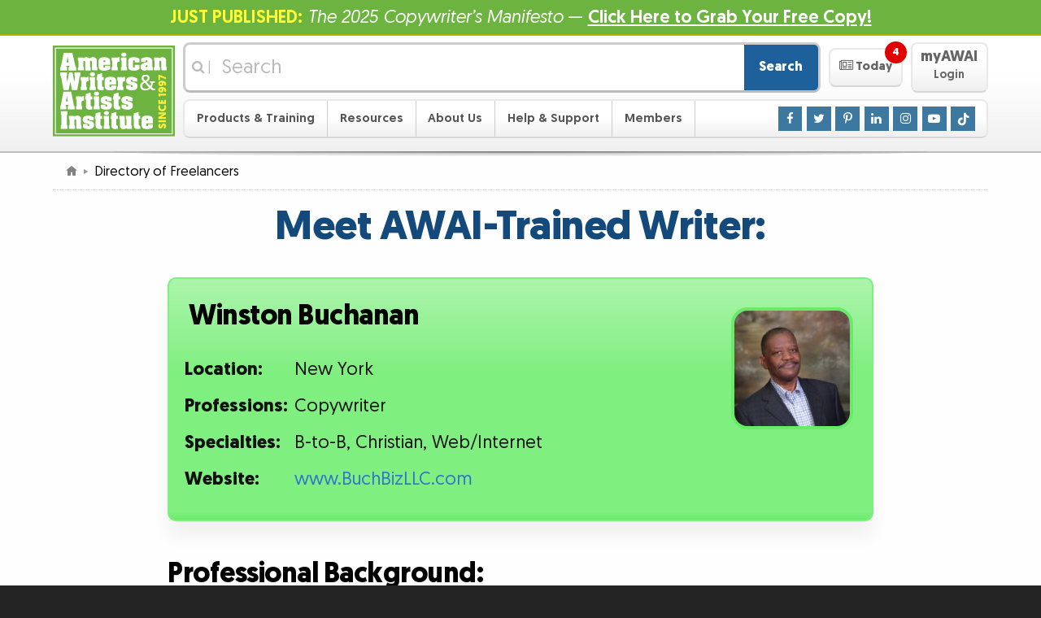

--- FILE ---
content_type: text/css
request_url: https://www.awai.com/_css/responsive/site.0101.css
body_size: 7633
content:
/*	-------------------------------------------------------------


	Font Imports


	- - - - - - - - - - - - - - - - - - - - - - - - - - - - - - -	*/

/* Regular - 400 */
@font-face {
	font-family: 'Geomanist';
	src: 
	local('Geomanist'),
	local('Geomanist-Regular'),
	url("/_fonts/Geomanist-Regular.woff2") format("woff2"),
	url("/_fonts/Geomanist-Regular.woff") format("woff");
	font-weight: 400;
	font-style: normal;
}

/* Italic - 400 */
@font-face {
	font-family: 'Geomanist';
	src: 
	local('Geomanist-Italic'),
	local('Geomanist-RegularItalic'),
	url("/_fonts/Geomanist-RegularItalic.woff2") format("woff2"),
	url("/_fonts/Geomanist-RegularItalic.woff") format("woff");
	font-weight: 400;
	font-style: italic;
}

/* Medium - 500 */
@font-face {
	font-family: 'Geomanist';
	src: 
	local('Geomanist-Medium'),
	url("/_fonts/Geomanist-Medium.woff2") format("woff2"),
	url("/_fonts/Geomanist-Medium.woff") format("woff");
	font-weight: 500;
	font-style: normal;
}

/* Medium Italic - 500 */
@font-face {
	font-family: 'Geomanist';
	src: 
	local('Geomanist-MediumItalic'),
	url("/_fonts/Geomanist-MediumItalic.woff2") format("woff2"),
	url("/_fonts/Geomanist-MediumItalic.woff") format("woff");
	font-weight: 500;
	font-style: italic;
}

/* Bold - 700 */
@font-face {
	font-family: 'Geomanist';
	src: 
	local('Geomanist-Bold'),
	url("/_fonts/Geomanist-Bold.woff2") format("woff2"),
	url("/_fonts/Geomanist-Bold.woff") format("woff");
	font-weight: 700;
	font-style: normal;
}

/* Bold Italic - 700 */
@font-face {
	font-family: 'Geomanist';
	src: 
	local('Geomanist-BoldItalic'),
	url("/_fonts/Geomanist-BoldItalic.woff2") format("woff2"),
	url("/_fonts/Geomanist-BoldItalic.woff") format("woff");
	font-weight: 700;
	font-style: italic;
}

/*	-------------------------------------------------------------


	Main Style Defaults


	- - - - - - - - - - - - - - - - - - - - - - - - - - - - - - -	*/

html {
	box-sizing: border-box;
	-moz-text-size-adjust: none;
	-webkit-text-size-adjust: none;
	text-size-adjust: none;
}

*,
*:after,
*:before {
	box-sizing: inherit;
}

html,
body,
div,
form {
	margin: 0;
	padding: 0;
}

body {
	color: #111;
	background: #FEFEFE;
	font-family: "Geomanist", "Helvetica Neue", Helvetica, Arial, sans-serif;
	font-size: 0.9em;
	line-height: 1.7;
	orphans: 2;
	widows: 2;
}

article,
aside,
details,
figcaption,
figure,
footer,
header,
menu,
nav,
section {
	display: block;
}

h1,
.h1,
h2,
.h2,
h3,
.h3,
h4,
.h4,
h5,
.h5,
h6,
.h6,
.headline {
	letter-spacing: -0.5px;
	margin: 1.3em 0 .67em 0;
	padding: 0;
}

h1,
.h1 {
	font-size: 3em;
	/*22px;/*1.7em;*/
	font-weight: 700;
	color: #13497B;
	/*#12406C;/*#245580;/*#000000;*/
	/*	font-family:Verdana, Helvetica, sans-serif;*/
	line-height: 1.1;
	/*1.4;*/
	text-align: center;
	margin-top: 0;
	/*	background-color:#004364;

	color:#FFFFFF;

	padding:5px;*/
}

h2,
.h2 {
	font-size: 2em;
	/*18px;/*1.4em;*/
	font-weight: 700;
	color: #000000;
	line-height: 1.2;
	/*1.4;*/
	margin-top: 1.3em;
	/*1.8em;*/
}

h3,
.h3 {
	font-size: 1.5em;
	/*14px;/*1.1em;*/
	font-weight: 700;
	color: #202020;
	line-height: 1.2;
	/*1.4;*/
}

h4,
.h4 {
	font-size: 1.2em;
	/*13px;/*1.0em;*/
	font-weight: 700;
	color: #000066;
	line-height: 1.2;
	/*1.4;*/
}

h5,
.h5 {
	font-size: 1.2em;
	/*13px;/*1.0em;*/
	font-weight: 700;
	color: #606060;
	line-height: 1.2;
	/*1.4;*/
}

h6,
.h6 {
	font-size: 0.8em;
	/*10px;/*0.8em;*/
	font-weight: 600;
	color: #606060;
	line-height: 1.2;
	/*1.4;*/
}

.headline {
	font-weight: 700;
	line-height: 1.2;
}

p,
.paragraph {
	margin: 1.4em 0;
	padding: 0;
}

h1+p,
.h1+p,
h1+.paragraph,
.h1+.paragraph,
h2+p,
.h2+p,
h2+.paragraph,
.h2+.paragraph,
h3+p,
.h3+p,
h3+.paragraph,
.h3+.paragraph,
h4+p,
.h4+p,
h4+.paragraph,
.h4+.paragraph,
h5+p,
.h5+p,
h5+.paragraph,
.h5+.paragraph,
h6+p,
.h6+p,
h6+.paragraph,
.h6+.paragraph {
	margin-top: 0;
}

ul,
ol,
dl {
	margin: 1.4em 0 1.4em 3em;
	padding: 0;
}

li {
	margin-top: 1em;
	margin-bottom: 1em;
}

ul li {
	list-style-image: url(/_img/toolbox/bullets/bullet-red.gif);
}

ul.checks li {
	list-style-image: url(/_img/toolbox/bullets/check-black.png);
}

ul.checklist li,
ul.checklist.checked li.unchecked {
	list-style-image: url(/_img/toolbox/bullets/box-unchecked.gif);
}

ul.checklist.checked li,
ul.checklist li.checked {
	list-style-image: url(/_img/toolbox/bullets/box-checked.gif);
}

ul.arrows li {
	list-style-image: url(/_img/toolbox/bullets/arrow-black.gif);
}

ul li li,
ul.checks li li,
ul.checklist li li,
ul.arrows li li {
	list-style-image: none;
}

ol.bold-numbers li {
	font-weight: 700;
}

ol.bold-numbers li li,
ol.bold-numbers li p {
	font-weight: normal;
}

dt {
	font-weight: 700;
	margin: 1.4em 0;
}

blockquote {
	margin: 1.4em auto;
	max-width: 564px;
	max-width: 35.25rem;
	padding: 0;
	width: 90%;
}

table {
	border: #AAA solid 1px;
	padding: 0;
	border-collapse: collapse;
}

table th,
table td {
	border: #AAA solid 1px;
	padding: 4px;
	vertical-align: top;
	border-collapse: collapse;
}

table th {
	background-color: #EEE;
	font-weight: 500;
}

hr {
	margin: 0 auto 5px;
	padding: 0;
	width: 100%;
	height: 1px;
	line-height: 1px;
	border-style: none;
	border: none;
	color: #AAA;
	background-color: #AAA;
}

img {
	border: none;
	height: auto;
	max-width: 100%;
}

strong,
.small strong,
.smaller strong,
.smallest strong,
b,
.small b,
.smaller b,
.smallest b {
	font-weight: 500;
}

/* Inherit the font weight of parent when inside element that natrually has a font-weight setting. */
h1 strong,
.h1 strong,
h2 strong,
.h2 strong,
h3 strong,
.h3 strong,
h4 strong,
.h4 strong,
h5 strong,
.h5 strong,
h6 strong,
.h6 strong,
.headline strong,
.bold strong,
h1 b,
.h1 b,
h2 b,
.h2 b,
h3 b,
.h3 b,
h4 b,
.h4 b,
h5 b,
.h5 b,
h6 b,
.h6 b,
.headline b,
.bold b {
	font-weight: inherit;
}


a[href^="tel:"] {
	color: inherit;
	text-decoration: inherit;
}

a:link,
a.not-visited:visited {
	color: #00C;
	text-decoration: none;
}

a:visited {
	color: #5C00B9;
	text-decoration: none;
}

a:focus,
a:hover,
a.not-visited:hover {
	color: #F00;
	text-decoration: none;
}

a:active,
a.not-visited:active {
	color: #F00;
	text-decoration: none;
}

input[type=text],
input[type=email],
input[type=password],
input[type=file],
select,
textarea {
	padding: 2px;
	background-color: #FFF;
	border: 1px solid #7F9DB9;
}

button {
	font-family: inherit;
	font-size: 100%;
	line-height: 1.15;
	margin: 0;
	overflow: visible;
	text-transform: none;
}

button,
[type="button"],
[type="reset"],
[type="submit"] {
	-webkit-appearance: button;
}

button::-moz-focus-inner,
[type="button"]::-moz-focus-inner,
[type="reset"]::-moz-focus-inner,
[type="submit"]::-moz-focus-inner {
	border-style: none;
	padding: 0;
}

button:-moz-focusring,
[type="button"]:-moz-focusring,
[type="reset"]:-moz-focusring,
[type="submit"]:-moz-focusring {
	outline: 1px dotted ButtonText;
}

[type="search"] {
	-webkit-appearance: textfield;
	outline-offset: -2px;
}

[type="search"]::-webkit-search-decoration {
	-webkit-appearance: none;
}

textarea {
	font-family: monospace;
}

[hidden] {
	display: none;
}

/*	-------------------------------------------------------------



	AWAI Info



	- - - - - - - - - - - - - - - - - - - - - - - - - - - - - - -	*/

.awai-info {
	max-width: 37em;
	margin: 0.5em auto 0;
	padding: 1em 0.5em;
	color: #600;
	font-weight: 700;
	font-size: 1.6em;
	text-align: center;
	background-color: #AAFFAA;
	border: 2px solid #3333FF;
	overflow: hidden;
	clear: both;
}

.awai-info a:link,
.awai-info a:visited,
.awai-info a:hover,
.awai-info a:active {
	color: #00C;
}

.offer-expired {
	color: #fff;
	background-color: #800;
	background: url(/_img/toolbox/icons/icon_important-60.png) no-repeat 1em 15px, linear-gradient(#d00, #800);
	border: 3px solid #800;
	box-shadow: 0px 6px 6px -6px #222;
	font-size: 1.5em;
	font-stretch: condensed;
	font-weight: 700;
	line-height: 1.3em;
	margin: auto;
	padding: 80px 1em 1em;
	text-align: center;
}

.offer-expired a:link,
.offer-expired a:visited {
	color: #ffff66;
}

.offer-expired a:hover,
.offer-expired a:active {
	color: #ffdd00;
	border-bottom: 1px dotted #ffdd00;
}

/*	-------------------------------------------------------------


	Content Detail Classes


	- - - - - - - - - - - - - - - - - - - - - - - - - - - - - - -	*/

.content-details {
	margin-top: 1em;
	clear: both;
	text-align: left;
}

.content-details .publish-date {
	color: #999;
	font-size: 0.9em;
	line-height: 20px;
	/* Match rating height (see below) */
	margin: 1em auto;
	text-align: center;
}

.content-details .article-details {
	padding-top: 1em;
	padding-top: 1rem;
}

.content-details .publication-details {
	float: left;
}

.content-details .syndication-note {
	float: right;
}

.content-details .publication-signup {
	clear: both;
	padding-top: 20px;
}

.content-details .content-ad {
	margin-top: 1em;
	font-weight: 700;
}

.content-details .sharing-panel {
	margin: 2em 0 1em 0;
	padding: 0.5em 0;
	border-top: 1px solid #FFDDBB;
	font-size: 0.9em;
	text-align: center;
	clear: both;
}

.content-details .sharing-panel:hover {
	border-top-color: #FFAE5E;
}

.content-details .related-content {
	margin-top: 1em;
	padding: 0.5em 0;
	clear: both;
}

.content-details .related-content ul,
.content-details .related-content li {
	margin-top: 0.5em;
	margin-bottom: 0;
}

.content-details .comments {
	margin-top: 1em;
	padding: 1em 0;
	border-top: 1px solid #DDD;
	clear: both;
}

@media (min-width:31.25em) {
	.content-details .publish-date {
		float: right;
		margin: 0 auto 1em;
		margin: 0 auto 1rem;
		text-align: right;
	}
}

/*	-------------------------------------------------------------


	Rating Classes


	- - - - - - - - - - - - - - - - - - - - - - - - - - - - - - -	*/

.ratingblock {
	margin: 0 auto;
	text-align: center;
}

.ratingblock .unrated {
	color: #999;
}

.ratingblock .thanks {
	color: #36AA3D;
}

.ratingblock .static {
	color: #5D3126;
}

.ratingblock .rating-label {
	font-weight: 700;
	line-height: 20px;
}

.ratingblock .details {
	padding-left: 7.2px;
	padding-left: 0.5rem;
	line-height: 20px;
}

.ratingblock .voted.details {
	color: #CCC;
}

ul.unit-rating {
	margin: 7.2px auto;
	margin: 0.5rem auto;
	padding: 0;
	height: 20px;
	position: relative;
	background: url(/_img/toolbox/widgets/rating_stars.gif) top left repeat-x;
}

ul.unit-rating li {
	list-style: none;
	list-style-image: none;
	text-indent: -90000px;
	padding: 0px;
	margin: 0px;
}

ul.unit-rating li a {
	outline: none;
	display: block;
	width: 20px;
	height: 20px;
	text-decoration: none;
	text-indent: -9000px;
	z-index: 20;
	position: absolute;
	padding: 0;
}

ul.unit-rating li a:hover {
	background: url(/_img/toolbox/widgets/rating_stars.gif) left center;
	z-index: 2;
	left: 0;
}

ul.unit-rating a.r1-unit {
	left: 0px;
}

ul.unit-rating a.r1-unit:hover {
	width: 20px;
}

ul.unit-rating a.r2-unit {
	left: 20px;
}

ul.unit-rating a.r2-unit:hover {
	width: 40px;
}

ul.unit-rating a.r3-unit {
	left: 40px;
}

ul.unit-rating a.r3-unit:hover {
	width: 60px;
}

ul.unit-rating a.r4-unit {
	left: 60px;
}

ul.unit-rating a.r4-unit:hover {
	width: 80px;
}

ul.unit-rating a.r5-unit {
	left: 80px;
}

ul.unit-rating a.r5-unit:hover {
	width: 100px;
}

ul.unit-rating a.r6-unit {
	left: 100px;
}

ul.unit-rating a.r6-unit:hover {
	width: 120px;
}

ul.unit-rating a.r7-unit {
	left: 120px;
}

ul.unit-rating a.r7-unit:hover {
	width: 140px;
}

ul.unit-rating a.r8-unit {
	left: 140px;
}

ul.unit-rating a.r8-unit:hover {
	width: 160px;
}

ul.unit-rating a.r9-unit {
	left: 160px;
}

ul.unit-rating a.r9-unit:hover {
	width: 180px;
}

ul.unit-rating a.r10-unit {
	left: 180px;
}

ul.unit-rating a.r10-unit:hover {
	width: 200px;
}

ul.unit-rating li.current-rating {
	background: url(/_img/toolbox/widgets/rating_stars.gif) left bottom;
	position: absolute;
	height: 20px;
	display: block;
	z-index: 1;
}

ul.unit-rating li.loading {
	background: url(/_img/toolbox/widgets/working.gif) 50% 50% no-repeat;
	position: absolute;
	height: 20px;
	width: 100%;
	display: block;
	z-index: 1;
}

@media (min-width:31.25em) {
	.ratingblock {
		float: left;
		margin: 0 auto 1em;
		margin: 0 auto 1rem;
		text-align: left;
	}
	.ratingblock .rating-label {
		float: left;
		padding-right: 0.5em;
		padding-right: 0.5rem;
	}
	ul.unit-rating {
		float: left;
		margin: 0;
	}
	ul.unit-rating li {
		float: left;
	}
	.ratingblock .details {
		float: left;
	}
}

/*	-------------------------------------------------------------


	Comment and Moderator Classes


	- - - - - - - - - - - - - - - - - - - - - - - - - - - - - - -	*/

ol.commentlist {
	margin: 0;
}

ol.commentlist li.comment {
	margin: 0;
	padding: 1em 1em .3em 1em;
	list-style: none;
	list-style-image: none;
	border-bottom: 1px solid #CCC;
}

ol.commentlist li.even {
	background-color: #F4F4FF;
}

ol.commentlist li.featured-comment {
	background-color: #E6FFE6;
	font-weight: 700;
}

ol.commentlist li.comment p {
	margin: 0 0 1em 0;
}

ol.commentlist li.comment .comment-author {
	font-style: italic;
	font-weight: normal;
}

ol.commentlist li.moderator-pending {
	background-color: #FCC;
}

ol.commentlist li.moderator-hidden {
	background-color: #DDD;
	color: #999;
}

.add-comment {
	margin: 0 auto;
	max-width: 604px;
	max-width: 42rem;
}

td.moderator-pending {
	background-color: #FCC;
}

td.moderator-hidden {
	background-color: #DDD;
	color: #999;
}

/*	-------------------------------------------------------------


	General Use Classes


	- - - - - - - - - - - - - - - - - - - - - - - - - - - - - - -	*/

.loading {
	background: url(/_img/toolbox/widgets/working.gif) 50% 50% no-repeat;
	height: 40px;
}

/* Overrides to global.css defaults */
.pre-heading,
.cited,
.byline,
.content .cited {
	font-weight: 500;
}

.continue-reading {
	display: none;
	position: absolute;
	z-index: 1;
	overflow: hidden;
	bottom: 0;
	left: 0;
	right: 0;
	margin: 0;
	padding: 3.9em 0.45em 0.45em;
	background: #fff;
	background: linear-gradient(rgba(255, 255, 255, 0), rgba(255, 255, 255, 1) 70%);
	color: #00C;
	font-size: 1.6em;
	font-weight: 700;
	text-align: center;
	cursor: pointer;
}

.continue-reading:hover {
	color: #F00
}

.fade-left {
	padding-left: 232px;
	background-image: url(/_img/toolbox/misc/fade-left.png);
	background-position: left center;
	background-repeat: no-repeat;
}

.fade-right {
	padding-right: 232px;
	background-image: url(/_img/toolbox/misc/fade-right.png);
	background-position: right center;
	background-repeat: no-repeat;
}

.size {
	font-weight: 700;
	color: #999;
}

.issue-volume {
	display: block;
	margin-top: -24px;
	text-align: right;
	font-size: 0.7em;
}

.bg-cos {
	background: #fff url(/_img/toolbox/logos/ghost/cos-75.jpg) center center no-repeat;
}

.bg-fc {
	background: #fff url(/_img/toolbox/logos/ghost/fc-75.jpg) center center no-repeat;
}

.bg-inf {
	background: #fff url(/_img/toolbox/logos/ghost/inf-75.jpg) center center no-repeat;
}

.bg-met {
	background: #fff url(/_img/toolbox/logos/ghost/met-75.jpg) center center no-repeat;
}

.bg-pwa {
	background: #fff url(/_img/toolbox/logos/ghost/pwa-75.jpg) center center no-repeat;
}

.archive-link,
.calendar-link,
.catalog-link,
.drj-link,
.faq-link,
.groupsite-link,
.member-link,
.new-link,
.tenk-link,
.wof-link {
	padding: 4px 0 4px 32px;
	line-height: 20px;
	background-position: left center;
	background-repeat: no-repeat;
}

.archive-link {
	background-image: url(/_img/toolbox/icons/archive-25.png);
}

.calendar-link {
	background-image: url(/_img/toolbox/icons/calendar-25.png);
}

.catalog-link {
	background-image: url(/_img/toolbox/icons/catalog-25.png);
}

.drj-link {
	background-image: url(/_img/toolbox/icons/drj-25.png);
}

.faq-link {
	background-image: url(/_img/toolbox/icons/faq-25.png);
}

.groupsite-link {
	background-image: url(/_img/toolbox/icons/groupsite-25.png);
}

.member-link {
	background-image: url(/_img/toolbox/icons/member-25.png);
}

.new-link {
	background-image: url(/_img/toolbox/icons/new-25.png);
}

.tenk-link {
	background-image: url(/_img/toolbox/icons/10k-25.png);
}

.wof-link {
	background-image: url(/_img/toolbox/icons/wof-25.png);
}

.citrix-link,
.delicious-link,
.digg-link,
.doc-link,
.facebook-link,
.google-link,
.linkedin-link,
.mail-link,
.pdf-link,
.pinterest-link,
.play-link,
.print-link,
.reddit-link,
.rss-link,
.save-link,
.stumble-link,
.twitter-link,
.webex-link,
.xls-link,
.zip-link,
.zmags-link {
	padding: 2px 0 2px 24px;
	/*	line-height:17px;*/
	background-position: left center;
	background-repeat: no-repeat;
}

.citrix-link-r,
.delicious-link-r,
.digg-link-r,
.doc-link-r,
.facebook-link-r,
.google-link-r,
.linkedin-link-r,
.mail-link-r,
.pdf-link-r,
.pinterest-link-r,
.play-link-r,
.print-link-r,
.reddit-link-r,
.rss-link-r,
.save-link-r,
.stumble-link-r,
.twitter-link-r,
.webex-link-r,
.xls-link-r, 
.zip-link-r,
.zmags-link-r {
	padding: 2px 24px 2px 0;
	/*	line-height:17px;*/
	background-position: right center;
	background-repeat: no-repeat;
}

.citrix-link,
.citrix-link-r {
	background-image: url(/_img/toolbox/widgets/citrix.gif);
}

.delicious-link,
.delicious-link-r {
	background-image: url(/_img/toolbox/widgets/share/delicious.gif);
}

.digg-link,
.digg-link-r {
	background-image: url(/_img/toolbox/widgets/share/digg.gif);
}

.doc-link,
.doc-link-r {
	background-image: url(/_img/toolbox/widgets/doc.png);
}

.facebook-link,
.facebook-link-r {
	background-image: url(/_img/toolbox/widgets/share/facebook.png);
	background-image: url(/_img/toolbox/widgets/share/facebook.svg);
	background-size: 20px 20px;
}

.google-link,
.google-link-r {
	background-image: url(/_img/toolbox/widgets/share/google.png);
}

.linkedin-link,
.linkedin-link-r {
	background-image: url(/_img/toolbox/widgets/share/linkedin.png);
	background-size: 20px 20px;
}

@media	
only screen and (-webkit-min-device-pixel-ratio: 1.3),
only screen and (-o-min-device-pixel-ratio: 13/10),
only screen and (min-resolution: 120dpi) {
	.linkedin-link,
	.linkedin-link-r {
		background-image: url(/_img/toolbox/widgets/share/linkedin-2x.png);
	}
}

.mail-link,
.mail-link-r {
	background-image: url(/_img/toolbox/widgets/share/mail.png);
	background-image: url(/_img/toolbox/widgets/share/mail.svg);
	background-size: 20px 20px;
}

.pdf-link,
.pdf-link-r {
	background-image: url(/_img/toolbox/widgets/pdf.gif);
}

.pinterest-link,
.pinterest-link-r {
	background-image: url(/_img/toolbox/widgets/share/pinterest.png);
	background-image: url(/_img/toolbox/widgets/share/pinterest.svg);
	background-size: 20px 20px;
}

.play-link,
.play-link-r {
	background-image: url(/_img/toolbox/widgets/play.gif);
}

.print-link,
.print-link-r {
	background-image: url(/_img/toolbox/widgets/print.gif);
}

.reddit-link,
.reddit-link-r {
	background-image: url(/_img/toolbox/widgets/share/reddit.gif);
}

.rss-link,
.rss-link-r {
	background-image: url(/_img/toolbox/widgets/share/rss.gif);
}

.save-link,
.save-link-r {
	background-image: url(/_img/toolbox/widgets/save.gif);
}

.stumble-link,
.stumble-link-r {
	background-image: url(/_img/toolbox/widgets/share/stumble.png);
}

.twitter-link,
.twitter-link-r {
	background-image: url(/_img/toolbox/widgets/share/twitter.png);
	background-image: url(/_img/toolbox/widgets/share/twitter.svg);
	background-size: 20px 20px;
}

.webex-link,
.webex-link-r {
	background-image: url(/_img/toolbox/widgets/webex.gif);
}

.xls-link,
.xls-link-r {
	background-image:url(/_img/toolbox/widgets/xls.png);
}

.zip-link,
.zip-link-r {
	background-image: url(/_img/toolbox/widgets/zip.gif);
}

.zmags-link,
.zmags-link-r {
	background-image: url(/_img/toolbox/widgets/zmags.gif);
}

.play-link .ghost {
	white-space: nowrap;
}

.listing h2,
.listing h3,
.listing h4 {
	margin-bottom: 0.3em;
}

.listing h2 {
	/*	font-size:1.4em;*/
	line-height: 1.4;
}

.listing p,
.listing ul {
	margin-top: 0.3em;
	margin-bottom: 0.6em;
}

.listing p+h2,
.listing p+h3,
.listing p+h4,
.listing ul+h2,
.listing ul+h3,
.listing ul+h4 {
	margin-top: 1.8em;
}

.listing li {
	margin-top: 0.6em;
	margin-bottom: 0.6em;
}

/*	-------------------------------------------------------------



	Tweet This



	- - - - - - - - - - - - - - - - - - - - - - - - - - - - - - -	*/

	.tweet-this {
	/*	font-family: 'Montserrat', 'Segoe UI', Frutiger, 'Frutiger Linotype',
	'Dejavu Sans', Tahoma, Verdana, Segoe, sans-serif;*/
		font-family: "Helvetica Neue", Helvetica, Arial, sans-serif !important;
		padding: 1rem 1.75rem;
		border: 5px solid #ccc;
		border-radius: 15px;
	}
	
	.tweet-this-text {
		font-weight: 300;
		line-height: 1.35;
		font-size: 1.7rem;
	}
	.tweet-this-text h2,
	.tweet-this-text h3,
	.tweet-this-text h4,
	.tweet-this-text h5,
	.tweet-this-text h6 {
		font-size: 1.3em;
	}	
	
	.tweet-this-text p {
		margin: 1.4em 0 0 0;
	}
	.tweet-this-text *:first-child {
		margin-top: 0.7em;
	}
	
	.tweet-this-text:hover {
		text-decoration: underline;
	}
	
	.twitter-share-link {
		display: flex;
		justify-content: flex-end;
		align-items: center;
		font-size: 0.75rem;
		font-weight: 700;
		text-transform: uppercase;
		color: #999999 !important;
		margin-right: 0.35rem;
		margin-bottom: 0.25rem;
		padding-top: 1.4em;
	}
	
	.twitter-share-link:hover {
		text-decoration: underline;
	}
	
	.twitter-share-link:hover > .twitter-logo {
		animation: bounce 0.8s infinite alternate;
	}
	
	.twitter-logo {
		width: 1.25rem;
		object-fit: scale-down;
		margin-left: 0.35rem;
	}
	
	@keyframes bounce {
		0% {
			transform: translateY(0);
		}
		100% {
			transform: translateY(-3px);
		}
	}

/*	-------------------------------------------------------------


	Neat Form


	- - - - - - - - - - - - - - - - - - - - - - - - - - - - - - -	*/

form.neat-form {
	width: 100%;
	clear: both;
	text-align: left;
	border: 0;
}

form.neat-form fieldset {
	border: 0 none;
	padding: 0;
	margin: 0 auto;
}

form.neat-form fieldset label {
	font-weight: normal;
}

form.neat-form legend {
	border-bottom: 2px solid #000;
	color: inherit;
	display: table;
	font-size: 1.4em;
	font-weight: 700;
	margin: 0.75em 0 0.75em 0.75em;
	max-width: 100%;
	padding: 0;
	white-space: normal;
}

form.neat-form > p,
form.neat-form fieldset:not(.inline-fieldset) > p,
form.neat-form div > p,
form.neat-form fieldset.inline-fieldset {
	clear: both;
	margin: 0;
}

form.neat-form > p:after,
form.neat-form fieldset:not(.inline-fieldset) > p:after,
form.neat-form div > p:after,
form.neat-form fieldset.inline-fieldset:after {
	content: '';
	display: table;
	clear: both;
}

form.neat-form p + p, 
form.neat-form p + .inline-fieldset, 
form.neat-form .inline-fieldset + .inline-fieldset,
form.neat-form .inline-fieldset + p,
form.neat-form fieldset:not(.inline-fieldset) > p + p, 
form.neat-form fieldset:not(.inline-fieldset) > p + .inline-fieldset, 
form.neat-form fieldset:not(.inline-fieldset) > .inline-fieldset + .inline-fieldset,
form.neat-form fieldset:not(.inline-fieldset) > .inline-fieldset + p,
form.neat-form fieldset:not(.inline-fieldset) + p {
		margin-top: 1.4em;
}

form.neat-form fieldset.inline-fieldset p {
	display: inline-block;
	margin-top: 0;
}

form.neat-form > p > label,
form.neat-form fieldset:not(.inline-fieldset) > p > label,
form.neat-form div > p > label,
form.neat-form fieldset.inline-fieldset legend {
	border-bottom: 0 none;
	display: block;
	font-size: 1.2em;
	line-height: 1.3;
	margin: 0;
	font-weight: 500;
}

form.neat-form .input-note {
	display: block;
	color: #090;
}

form.neat-form input[type=text],
form.neat-form input[type=email],
form.neat-form input[type=password],
form.neat-form input[type=url],
form.neat-form select,
form.neat-form input.long-input,
form.neat-form select.long-input {
	width: 100%;
}

form.neat-form textarea {
	height: 10.42em;
	width: 100%;
}

form.neat-form .form-right,
form.neat-form .input-note {
	text-align: center;
}

form.neat-form button {
	padding: 0.25em 0.5em 0.33em;
}

.required-indicator {
	font-weight: 700;
	color: #f00;
}

@media (min-width:37.5em) {
	form.neat-form .form-left,
	form.neat-form > p > label,
	form.neat-form fieldset:not(.inline-fieldset) > p > label,
	form.neat-form div > p > label,
	form.neat-form fieldset.inline-fieldset legend {
		float: left;
		clear: left;
		width: 35%;
		margin: 0 2% 0 0;
		text-align: right;
	}

	form.neat-form .form-right,
	form.neat-form .input-note {
		margin-left: 37%;
		text-align: inherit;
	}
	form.neat-form .input-note {
		margin-right: 10%;
	}
	form.neat-form input[type=text],
	form.neat-form input[type=email],
	form.neat-form input[type=password],
	form.neat-form input[type=url],
	form.neat-form select {
		width: 15.3em;
	}
	form.neat-form input.long-input,
	form.neat-form select.long-input {
		width: 24.35em;
	}
	form.neat-form textarea {
		width: 24.35em;
	}
}

/*	-------------------------------------------------------------


	Sort Find Table


	This isn't responsive for now, will need to tackle,
	in future. - Jared


	- - - - - - - - - - - - - - - - - - - - - - - - - - - - - - -	*/

table.sort-find {
	width: 100%;
	clear: both;
	border: 1px solid #565656;
	border-collapse: collapse;
}

table.sort-find td,
table.sort-find th {
	margin: 0;
	padding: 5px;
	border: 1px solid #CCCCCC;
	border-bottom-color: #999999;
	text-align: left;
}

table.sort-find th {
	background-color: #232323;
	color: #FFFFFF;
	border-color: #999999;
	font-weight: 700;
	white-space: nowrap;
}

table.sort-find th.sort-asc,
table.sort-find th.sort-desc {
	background-color: #1D343F/*263D48/*192B4E*/
	;
}

table.sort-find th a {
	padding-right: 15px;
	background-image: url(/_img/toolbox/widgets/sort.gif);
	background-position: right 0;
	background-repeat: no-repeat;
}

table.sort-find th a:link,
table.sort-find th a:visited {
	color: #FFFFCC;
	text-decoration: none;
}

table.sort-find th a:focus,
table.sort-find th a:hover,
table.sort-find th a:active {
	color: #FEE181;
	text-decoration: none;
	background-position: right -55px;
}

table.sort-find th a.sort-asc:link,
table.sort-find th a.sort-asc:visited {
	background-position: right -15px;
}

table.sort-find th a.sort-desc:link,
table.sort-find th a.sort-desc:visited {
	background-position: right -35px;
}

table.sort-find th a.sort-asc:focus,
table.sort-find th a.sort-asc:hover,
table.sort-find th a.sort-asc:active {
	background-position: right -75px;
}

table.sort-find th a.sort-desc:focus,
table.sort-find th a.sort-desc:hover,
table.sort-find th a.sort-desc:active {
	background-position: right -55px;
}

/*	-------------------------------------------------------------


	Two Column Table with Row Headings


	- - - - - - - - - - - - - - - - - - - - - - - - - - - - - - -	*/


/* Default Layout and Color */

.two-col-table {
	background: #fff;
	box-shadow: 0 0.15em 0.15em rgba(0, 0, 0, 0.3);
	margin: 0 auto;
}

.two-col-table table {
	border: 0 none;
	width: 100%;
}

.two-col-table caption {
	background: #e5e5e5;
	color: #000;
	font-size: 2em;
	font-weight: 700;
	line-height: 1.2;
	text-align: center;
	padding: 0.4em 0.4em 0.5em;
}

.two-col-table tr {
	background: #e8e8e8;
	border: solid #dfdfdf;
	border-width: 0;
}

.two-col-table tr + tr {
	border-width: 3px 0 0;
}

.two-col-table tr:nth-of-type(odd) {
	background: #f5f5f5;
}

.two-col-table th,
.two-col-table td {
	border: 0 none;
	display: block;
	text-align: center;
	width: 100%;
}

.two-col-table th {
	background: none;
	font-size: 1.2em;
	line-height: 1.3;
	padding: 1em 0.6em 0;
}

.two-col-table td {
	border: 0 none;
	display: block;
	padding: 0 0.6em 1.1em;
	text-align: center;
	width: 100%;
}

.two-col-table figure {
	margin: 0.6em auto 0.1em;
}

.two-col-table img {
	display: block;
	margin: 0 auto;
}

@media (min-width:40em) {
	.two-col-table tr {
		display: -ms-flexbox;
		display: -webkit-flex;
		display: flex;
		-webkit-align-items: center;
		-ms-flex-align: center;
		align-items: center;
	}

	.two-col-table th,
	.two-col-table td {
		display: table-cell;
		padding: 18px 11px;
		padding: 1rem 0.6rem;
		vertical-align: middle;
		width: 50%;
		
		-webkit-flex: 1 1 50%;
		-ms-flex: 1 1 50%;
		flex: 1 1 50%;
		display: -ms-flexbox;
		display: -webkit-flex;
		display: flex;
		-webkit-justify-content: center;
		-ms-flex-pack: center;
		justify-content: center;
	}

	.two-col-table td {
		background-color: #fff;
		border: solid #e7e7e7;
		border-width: 0 0 0 3px;
	}
}

/* Alternate Color - Red */

.two-col-table.-red caption {
	background: #fb9b9b;
}

.two-col-table.-red tr {
	background: #eda9a9;
	border-color: #e69b9b;
}

.two-col-table.-red tr:nth-of-type(odd) {
	background: #ffc4c4;
}

@media (min-width:40em) {
	.two-col-table.-red td {
		border-color: #ecaeae;
	}
}

/* Alternate Color - Blue */

.two-col-table.-blue caption {
	background: #c2cdf3;
}

.two-col-table.-blue tr {
	background: #d9dbf7;
	border-color: #ced2f0;
}

.two-col-table.-blue tr:nth-of-type(odd) {
	background: #edeffc;
}

@media (min-width:40em) {
	.two-col-table.-blue td {
		border-color: #dcdef1;
	}
}

/* Alternate Color - Green */

.two-col-table.-green caption {
	background: #b0f8b6;
}

.two-col-table.-green tr {
	background: #bbf9bf;
	border-color: #b1f2b8;
}

.two-col-table.-green tr:nth-of-type(odd) {
	background: #e2f8e2;
}

@media (min-width:40em) {
	.two-col-table.-green td {
		border-color: #c1ecc5;
	}
}

/* Alternate Color - Yellow */

.two-col-table.-yellow caption {
	background: #f9fbb1;
}

.two-col-table.-yellow tr {
	background: #f2f5b0;
	border-color: #e7e9aa;
}

.two-col-table.-yellow tr:nth-of-type(odd) {
	background: #ffffd6;
}

@media (min-width:40em) {
	.two-col-table.-yellow td {
		border-color: #f0f0c2;
	}
}

/* Alternate Color - Purple */

.two-col-table.-purple caption {
	background: #e5d2f8;
}

.two-col-table.-purple tr {
	background: #e9d9f7;
	border-color: #e0cef0;
}

.two-col-table.-purple tr:nth-of-type(odd) {
	background: #f6edfc;
}

@media (min-width:40em) {
	.two-col-table.-purple td {
		border-color: #e7dcf1;
	}
}

/*	-------------------------------------------------------------


	Site Buttons


	- - - - - - - - - - - - - - - - - - - - - - - - - - - - - - -	*/

a.button-link,
button.button-link {
	padding: 0.25em 0.6em;
	background: #e7e7e7;
	background: linear-gradient(#fcfcfc 33%, #d6d6d6);
	font-weight: 700;
	border: 1px solid;
	border-radius: 0.25em;
	border-color: #ccc #666 #666 #ccc;
	display: inline-block;
	cursor: pointer;
}

a.button-link.neon,
button.button-link.neon {
	background: #e3fb89;
	background: linear-gradient(#e3fb89 33%, #cfeb72);
	color: #333 !important;
}

a.button-link.sky,
button.button-link.sky {
	background: #ccdcf6;
	background: linear-gradient(#ccdcf6 33%, #b6ccf1);
	color: #444 !important;
	/* Clashes with .sky in singles.css */
}

a.button-link:link,
a.button-link:visited {
	color: #000;
	text-decoration: none;
}

a.button-link:hover,
a.button-link:focus,
a.button-link.neon:hover,
a.button-link.neon:focus,
a.button-link.sky:hover,
a.button-link.sky:focus,
button.button-link:hover,
button.button-link:focus,
button.button-link.neon:hover,
button.button-link.neon:focus,
button.button-link.sky:hover,
button.button-link.sky:focus {
	color: #00b !important;
	text-decoration: none;
}

a.button-link:active,
button.button-link:active {
	color: #22F;
	text-decoration: none;
	border-color: #666 #CCC #CCC #666;
}

a.order,
a.order:link,
a.order:visited,
button.order,
button.order:link,
button.order:visited,
input[type=submit].order,
input[type=submit].order:link,
input[type=submit].order:visited {
	background: #ff811b;
	background: linear-gradient(#ff9a43 0%, #ff9640 49%, #ff811b 50%, #ff6c06 100%);
	border: 0.075em solid #76675c;
	border-radius: 0.25em;
	box-shadow: 0 0 0 0.15em #a6a6a6;
	color: #fff;
	cursor: pointer;
	display: inline-block;
	font: 700 1.5em Arial, "Helvetica Neue", Helvetica, sans-serif;
	line-height: 1.2;
	margin: 0.2em auto;
	padding: 0.25em 0.67em 0.33em;
}

a.order:hover,
a.order:focus,
a.order:active,
button.order:hover,
button.order:focus,
button.order:active,
input[type=submit].order:hover,
input[type=submit].order:focus,
input[type=submit].order:active {
	color: #ff3;
}

a.order:active,
button.order:active,
input[type=submit].order:active {
	background: #d36b18;
	background: linear-gradient(#d18945 0%, #d67e34 49%, #d36b18 50%, #d25a06 100%);
}

/*	-------------------------------------------------------------


	Editing Button


	- - - - - - - - - - - - - - - - - - - - - - - - - - - - - - -	*/

.editing-button {
	bottom: 2em;
	font-size: 15px;
	font-size: 1.05rem;
	position: fixed;
	right: 0;
	z-index: 100;
}

.editing-button a:link,
.editing-button a:visited,
.editing-button a:hover,
.editing-button a:active {
	background-color: #fff;
	border: solid #777;
	border-radius: 0.4em 0 0 0.4em;
	border-width: 1px 0 1px 1px;
	color: #030;
	display: block;
	font-weight: 700;
	font-variant: small-caps;
	line-height: 2.2;
	opacity: 0.8;
	padding: 0 1.5em 0 1.33em;
	text-decoration: none;
}

.editing-button a:hover {
	background-color: #dfd;
	border-color: #090;
	opacity: 1;
}

/*	-------------------------------------------------------------


	Extras


	- - - - - - - - - - - - - - - - - - - - - - - - - - - - - - -	*/

.layoutgrid {
	background: url(/_img/toolbox/misc/layout_grid.gif);
}

/* Deprecated, use .cf instead */

.clearfix:before,
.clearfix:after {
	content: "";
	display: table;
}

.clearfix:after {
	clear: both;
}

/* For IE 6/7 only - Include this rule to trigger hasLayout and contain floats. */

.clearfix {
	zoom: 1;
}

/* For Space Ads */

.cat-nav {
	color: #333;
	background-color: #cfcfcf;
	border-radius: 0.385em;
	font-size: 0.9em;
	margin: 0 0 15px auto;
	margin: 0 0 1.04rem auto;
	padding: 0.23em 0.31em;
	text-align: center;
	max-width: 28.5em;
}

.cat-nav a:link,
.cat-nav a:visited {
	color: #333;
	display: inline-block;
	font-weight: 700;
	text-shadow: #f0f0f0 0px 1px 0px;
}

.cat-nav a:hover,
.cat-nav a:focus,
.cat-nav a:active {
	text-shadow: none;
}

.cat-nav a:hover,
.cat-nav a:focus {
	color: #e5ffff;
}

.cat-nav a:active {
	color: #fff;
}

/*	-------------------------------------------------------------


	WYSIWYG


	This hasn't been made responsive, since coming up with a responsive
	WYSIWYG will take some research and time. - Jared


	- - - - - - - - - - - - - - - - - - - - - - - - - - - - - - -	*/

body.wysiwyg-contents {
	background: #FEFEFE;
	margin: 10px 20px;
	padding: 0;
}

html.cke_panel_container>body {
	background: #FFF;
}

.cke_combopanel {
	width: 220px !important;
	height: 220px !important;
}

.cke_panel_listItem {
	line-height: 1.3 !important;
	border-bottom: 1px dotted #ccc !important;
}

.cke_panel_listItem a {
	overflow: visible !important;
}

.cke_panel_listItem a div {
	margin-top: 0 !important;
	margin-bottom: 0 !important;
}

/*	-------------------------------------------------------------


	Removals for Large Zoom In


	- - - - - - - - - - - - - - - - - - - - - - - - - - - - - - -	*/

/* Using PX value media queries for these, since we're trying to target
screen size specifically, instead of within the context of a user's 
font-size settings. */

@media (orientation: landscape) and (max-height: 500px) {
	#designstudio,
	#designstudio-button {
	   display: none !important;
	}
  }
  
  @media (orientation: landscape) and (max-height: 319px) {
	.teaser-banner_banner {
	   display: none !important;
	}
  }

--- FILE ---
content_type: text/css
request_url: https://www.awai.com/_css/responsive/global.1011.css
body_size: 3731
content:
/*Title class for the navigation menu*/

.menutitle a:link,
.menutitle a:visited,
.menutitle a:hover,
.menutitle a:active {
	color: #fff;
	text-decoration: none;
}

/*Login App Forms*/

.usermessage {
	color: #900;
}

.userframe {
	width: 100%;
}

.userframe h4 {
	padding: 0;
	margin-bottom: 8px;
}

.userframe p {
	margin: 0.7em 0;
}

.userframeinner {
	width: 220px;
	background-color: #DDD;
	color: #333;
	border: 2px solid #999;
	padding: 0 10px;
	margin: 0;
}

.userform {
	margin: 0;
}

.userframecenter {
	width: 150px;
	margin: 0 auto;
}

.usersubmit {
	color: #333;
	font-weight: bold;
}

/*User class for the navigation menu*/

.menuuser {
	line-height: 14px;
	font-size: 9px;
	color: #666;
	background: #fff;
	border-bottom: 1px solid #CFC7CE;
	font-weight: bold;
	padding: 2px 0 3px 0;
	margin: 0;
}

.menuuser a:link,
.menuuser a:visited {
	color: #00C;
	text-decoration: underline;
}

.menuuser a:hover {
	color: #F00;
	text-decoration: none;
}

.menuuser a:active {
	color: #F00;
	text-decoration: underline;
}

.menuuser form {
	margin: 0;
	padding: 0;
}

.menuuser select {
	width: 150px;
	font-size: 10px;
	margin: 4px;
}

.menuuser option {
	margin: 0 0 2px 2px;
	padding: 0 0 2px 2px;
}

/*User alert classes*/

#useralertbar {
	width: 100%;
	top: 0;
	margin-bottom: 10px;
	position: relative;
	z-index: 100;
	background-color: #ffd;
	border-bottom: 1px solid #999;
}

#useralertinner {
	background: url(https://www.awai.com/_img/alert.gif) 5px center no-repeat;
	padding: 5px;
	margin: 0 auto;
	width: 100%;
	display: table;
}

#useralertmessage,
#useralertclose,
#useralertbutton {
	display: table-cell;
	vertical-align: middle;
}

#useralertmessage {
	padding: 4px 0 4px 25px;
	font-size: 12px;
	line-height: 1.5;
}

#useralertclose {
	padding: 4px;
	cursor: pointer;
}

#useralertclose img {
	min-width: 16px;
}

#useralertbutton {
	padding: 1px 10px;
}

/* Comment Style for JS Rollovers - prepares/prehides comments */

div.comment {
	font-family: Verdana, Geneva, sans-serif;
	background: none;
	visibility: hidden;
	position: absolute;
	width: 358px;
	overflow: hidden;
	padding: 0;
	margin: 0;
	z-index: 100;
}

.commentlink {
	cursor: help;
}

.comtop {
	filter: progid:DXImageTransform.Microsoft.AlphaImageLoader(enabled=true, sizingMethod=scale, src='//www.awai.com/_images/comments/comments.top.png');
	background-image: url(//www.awai.com/_images/comments/comments.top.png);
	background-repeat: no-repeat;
	padding: 0;
	height: 17px;
	width: 358px;
	margin: 0;
	line-height: 1px;
	font-size: 1px;
}

.combg {
	filter: progid:DXImageTransform.Microsoft.AlphaImageLoader(enabled=true, sizingMethod=scale, src='//www.awai.com/_images/comments/comments.bg.png');
	background-image: url(//www.awai.com/_images/comments/comments.bg.png);
	background-repeat: repeat-y;
	padding: 0;
	width: 358px;
	margin: 0;
	margin-top: 0;
}

.comtext {
	margin: 0 24px 0 15px;
	padding: 0;
}

div.comment h1,
div.comment h2,
div.comment h3,
div.comment h4,
div.comment h5,
div.comment h6 {
	font-family: Verdana, Arial, Helvetica, sans-serif;
	font-size: 12px;
	line-height: 14px;
	font-weight: bold;
	border-bottom: #000000 solid 1px;
	margin-top: 0;
	margin-bottom: 3px;
	padding-top: 0;
	padding-bottom: 5px;
}

div.comment p {
	font-family: Verdana, Arial, Helvetica, sans-serif;
	margin-top: 6px;
	margin-bottom: 0;
	padding-bottom: 2px;
	font-size: 11px;
	line-height: 15px;
}

div.comment hr {
	font-size: 10px;
	line-height: 10px;
	width: 100%;
	border-width: 1px;
	border-style: solid;
	border-color: #000000;
}

.combot {
	filter: progid:DXImageTransform.Microsoft.AlphaImageLoader(enabled=true, sizingMethod=scale, src='//www.awai.com/_images/comments/comments.bottom.png');
	background-image: url(//www.awai.com/_images/comments/comments.bottom.png);
	background-repeat: no-repeat;
	padding: 0;
	height: 17px;
	width: 358px;
	margin: 0;
	line-height: 1px;
	font-size: 1px;
}

/* Expand / Collapse Classes */

a.expandable,
a.collapsible {
	display: block;
	width: 95%;
	padding: 3px 3px 3px 23px;
	font-weight: bold;
	border: 1px solid;
}

/*expandable link class definitions*/

a.expandable {
	background: #f0f0f0 url(//www.awai.com/_images/bullets/expand.gif) 5px center no-repeat;
	border-color: #ababab;
}

/*collapsible link class definitions*/

a.collapsible {
	background: #e7ffff url(//www.awai.com/_images/bullets/collapse.gif) 5px center no-repeat;
	border-color: #879595;
}

a.expandable:link,
a.expandable:visited,
a.collapsible:link,
a.collapsible:visited {
	color: #000;
	text-decoration: none;
}

a.expandable:hover,
a.collapsible:hover {
	color: #c00;
}

a.expandable:active,
a.collapsible:active {
	color: #000;
}

/* Captcha */

img.captcha_image {
	border: 1px solid #cccccc;
}

/*	-------------------------------------------------------------



	Semantic Classes



	- - - - - - - - - - - - - - - - - - - - - - - - - - - - - - -	*/

.pre-heading {
	/*	display:block;

	margin:0 0 0.1em 0;

	padding:0;*/
	padding: 0 0 0.1em 0;
	font-size: 0.7em;
	line-height: 1.2;
	color: #666;
}

.byline {
	/*	display:block;

	margin:0.1em 0 0 0;

	padding:0;*/
	padding: 0.1em 0 0 0;
	font-size: 0.8em;
	line-height: 1.2;
	font-style: italic;
}

.dateline {
	/*	display:block;

	margin:0.2em 0 0 0;

	padding:0;*/
	padding: 0.2em 0 0 0;
	font-size: 0.8em;
	line-height: 1.2;
	font-weight: normal;
	color: #999;
}

.caption {
	font-size: 0.9em;
	line-height: 1.4;
	font-weight: bold;
	color: #003;
	text-align: center;
	/* Only applies when used on block-level elements */
}

.product-title {
	font-weight: bold;
	font-style: italic;
}

.error {
	font-weight: bold;
	color: #F00;
}

.urgent {
	font-weight: bold;
	font-style: italic;
	color: #F00;
}

.warning {
	font-weight: bold;
	font-style: italic;
	color: #F60;
}

.important {
	font-weight: bold;
	font-style: italic;
}

.memo,
.letter {
	font-family: "Courier New", Courier, monospace;
	font-size: 0.9em;
	line-height: 1.4;
	color: #004;
	margin-left: auto;
	margin-right: auto;
	width: 95%;
}

.memo strong,
.letter strong {
	font-size: 1.125em;
}

.memo a:link,
.memo a:visited,
.letter a:link,
.letter a:visited {
	text-decoration: underline;
}

.editors-note {
	font-size: 0.9em;
	line-height: 1.4;
	color: #444;
}

div.editors-note,
p.editors-note {
	margin-left: auto;
	margin-right: auto;
	width: 95%;
}

.cited {
	text-align: right;
	font-weight: bold;
	font-style: italic;
}

div.cited {
	margin: 0.7em 3em;
	/* This should match the left and right margins for blockquote */
}

.clickable {
	cursor: pointer;
}

/*	-------------------------------------------------------------



	Floating and Centered Boxes



	- - - - - - - - - - - - - - - - - - - - - - - - - - - - - - -	*/

.box {
	border: 2px solid #bbb;
	border-radius: 5px;
	background-color: #eee;
	padding: 0.8em;
	margin-bottom: 1.4em;
}

.rbox,
.lbox,
/* .rbox and .lbox are deprecated */
.rbox-small,
.rbox-medium,
.rbox-large,
.lbox-small,
.lbox-medium,
.lbox-large,
.cbox {
	display: block !important; /* 2018-06-20: Preserving !important declaration from singles.css until proven safe to remove */
	margin: 1em auto !important; /* 2018-06-20: Preserving !important declaration from singles.css until proven safe to remove */
}

.rbox.box,
.lbox.box,
/* .rbox and .lbox are deprecated */
.rbox-small.box,
.rbox-medium.box,
.rbox-large.box,
.lbox-small.box,
.lbox-medium.box,
.lbox-large.box,
.cbox.box {
	width: 85%;
}

.ibox.box {
	display: inline-block !important; /* 2018-06-20: Preserving !important declaration from singles.css until proven safe to remove */
	padding: 0.25em;
	margin: 0;
}

.fbox {
	display: flex;
	flex-direction: column;
	margin: 1.4em auto;
	gap: 1em;
}

.box .box-title {
	font-size: 1.3em;
	line-height: 1.2;
}

.box blockquote {
	margin: 1em 0 0 0;
}

.box div.cited {
	margin-left: 0;
	margin-right: 0;
}

.box div,
.box p,
.box ul,
.box ol,
.box dl,
.box li {
	margin-bottom: 0;
}

/*.box p + h1,

.box p + h2,

.box p + h3,

.box p + h4,

.box p + h5,

.box p + h6,

.box ul + h1,

.box ul + h2,

.box ul + h3,

.box ul + h4,

.box ul + h5,

.box ul + h6,

.box ol + h1,

.box ol + h2,

.box ol + h3,

.box ol + h4,

.box ol + h5,

.box ol + h6,

.box dl + h1,

.box dl + h2,

.box dl + h3,

.box dl + h4,

.box dl + h5,

.box dl + h6 {

	margin-top:1em;

}*/

.box > *:first-child,
.box > *:first-child > *:first-child,
.fbox > * > :first-child {
	margin-top: 0;
}

.box > .lbox:first-child + *,
.box > .lbox-small:first-child + *,
.box > .lbox-medium:first-child + *,
.box > .lbox-large:first-child + *,
.box > .rbox:first-child + *,
.box > .rbox-small:first-child + *,
.box > .rbox-medium:first-child + *,
.box > .rbox-large:first-child + *,
.box > .lfloat:first-child + *,
.box > .rfloat:first-child + * {
	/*second-child if first-child has a known float class*/
	margin-top: 0;
}

.fbox > * > :last-child {
	margin-bottom: 0;
}

.attention.box {
	/* Alert Style */
	background-color: #FF9;
	border: 4px dashed #FC6;
	color: #121212;
	font-weight: bold;
	font-size: 0.9em;
	line-height: 1.4;
	/*17px;*/
	padding: 0.615em 0.615em 0.9em 0.615em;
	text-align: center;
	border-radius: 0.385em;
}

.box-3 {
	display: inline;
	/* IE6 float margin hack */
	float: left;
	width: 32%;
}

.box-3 + .box-3 {
	/* Do not change class order: IE6 multi-class bug */
	margin-left: 2%;
}

.box-3 {
	/* IMPORTANT!!! this works with the above to handle IE6 multi-class bug. Do not change */
	margin: 0;
}
.box-alt {
	background-color: #defffe;;
	border: 0.2em dashed #7171e7;;
	display: block;
	margin: 1em auto;
	width: 85%;
}
.box-alt > :last-child > a,
.box-alt > :last-child > a:link,
.box-alt > :last-child > a:visited,
.box-alt > :last-child:link,
.box-alt > :last-child:visited {
	background-color: #900;
	border-radius: 0.35em;
	display: block;
	color: #fff;
	font-size: 1.1em;
	line-height: 1.4;
	margin: 0.56em auto;
	padding: 0.56em 0.56em 0.7em 0.56em;
	text-align: center;
	text-decoration: none;
}
.box-alt > :last-child > a:hover,
.box-alt > :last-child > a:focus,
.box-alt > :last-child > a:active,
.box-alt > :last-child:link:hover,
.box-alt > :last-child:link:focus,
.box-alt > :last-child:visited:active {
	color: #ff0;
}
@media (min-width:20em) {
	.rbox-small {
		float: right !important;  /* 2018-06-20: Preserving !important declaration from singles.css until proven safe to remove */
		margin: 0 0 0.5em 1em !important;  /* 2018-06-20: Preserving !important declaration from singles.css until proven safe to remove */
	}

	.lbox-small {
		float: left !important;  /* 2018-06-20: Preserving !important declaration from singles.css until proven safe to remove */
		margin: 0 1em 0.5em 0 !important;  /* 2018-06-20: Preserving !important declaration from singles.css until proven safe to remove */
	}

	img.rbox-small,
	img.lbox-small {
		/*img can be floated inline so add a top margin as well*/
		margin-top: 0.5em !important;  /* 2018-06-20: Preserving !important declaration from singles.css until proven safe to remove */
	}

	.lbox-small.box,
	.rbox-small.box {
		width: 128px;
		width: 6.95rem;
	}
}

@media (min-width:28.75em) {
	.img-r,
	.rbox,
	/* img-r and rbox are deprecated, use rbox-medium */
	.rbox-medium {
		float: right !important;  /* 2018-06-20: Preserving !important declaration from singles.css until proven safe to remove */
		margin: 0 0 0.5em 1em !important;  /* 2018-06-20: Preserving !important declaration from singles.css until proven safe to remove */
	}

	.img-l,
	.lbox,
	/* img-l and lbox are deprecated, use lbox-medium */
	.lbox-medium {
		float: left !important;  /* 2018-06-20: Preserving !important declaration from singles.css until proven safe to remove */
		margin: 0 1em 0.5em 0 !important;  /* 2018-06-20: Preserving !important declaration from singles.css until proven safe to remove */
	}

	img.rbox,
	img.lbox,
	/* rbox and lbox are deprecated, use rbox-medium and lbox-medium */
	img.rbox-medium,
	img.lbox-medium {
		/*img can be floated inline so add a top margin as well*/
		margin-top: 0.5em !important;  /* 2018-06-20: Preserving !important declaration from singles.css until proven safe to remove */
	}

	.lbox.box,
	.rbox.box,
	/* rbox and lbox are deprecated, use rbox-medium and lbox-medium */
	.lbox-medium.box,
	.rbox-medium.box {
		width: 255px;
		width: 13.9rem;
	}
}

@media (min-width: 37.5em) {
	.fbox {
		flex-direction: row;
	}
}

@media (min-width:40em) {
	.rbox-large {
		float: right !important;  /* 2018-06-20: Preserving !important declaration from singles.css until proven safe to remove */
		margin: 0 0 0.5em 1em !important;  /* 2018-06-20: Preserving !important declaration from singles.css until proven safe to remove */
	}

	.lbox-large {
		float: left !important;  /* 2018-06-20: Preserving !important declaration from singles.css until proven safe to remove */
		margin: 0 1em 0.5em 0 !important;  /* 2018-06-20: Preserving !important declaration from singles.css until proven safe to remove */
	}

	img.rbox-large,
	img.lbox-large {
		/*img can be floated inline so add a top margin as well*/
		margin-top: 0.5em !important;  /* 2018-06-20: Preserving !important declaration from singles.css until proven safe to remove */
	}

	.lbox-large.box,
	.rbox-large.box {
		width: 351px;
		width: 20.8rem;
	}
}

@media (min-width:42em) {
	.rbox-vid {
		float: right !important;  /* 2018-06-20: Preserving !important declaration from singles.css until proven safe to remove */
		margin: 1em 0 0.5em 1em !important;  /* 2018-06-20: Preserving !important declaration from singles.css until proven safe to remove */
	}

	.lbox-vid {
		float: left !important;  /* 2018-06-20: Preserving !important declaration from singles.css until proven safe to remove */
		margin: 1em 1em 0.5em 0 !important;  /* 2018-06-20: Preserving !important declaration from singles.css until proven safe to remove */
	}

	.rbox-vid,
	.lbox-vid {
		width: 100%; /* 2018-10-11: Force video embed to use all of default (or override) max-width */
		max-width: 20em; /* 2018-10-11: Default value, can override with maxwid singles class */
	}
}

/*	-------------------------------------------------------------



	List Classes



	- - - - - - - - - - - - - - - - - - - - - - - - - - - - - - -	*/

.nostyle {
	margin-left: 0;
	margin-right: 0;
}

ul.nostyle li,
ul.nostyle ul.nostyle li {
	list-style: none !important;
	list-style-image: none !important;
}

ul.nostyle li li {
	list-style: inherit;
	list-style-image: inherit;
}

.condensed li {
	margin-top: 0;
	margin-bottom: 0;
}

.half-spaced li {
	margin-top: 0.5em;
	margin-bottom: 0.5em;
}

/*	-------------------------------------------------------------



	Simple columns (widths specified by singles.css)



	- - - - - - - - - - - - - - - - - - - - - - - - - - - - - - -	*/

.column {
	margin: 0;
	padding: 0;
	border: 0;
	float: left;
}

/*.columns-2,

.columns-3,

.columns-4,

.columns-5 {

	clear:both;

}



.columns-2 .column {

	width:50%;

}



.columns-3 .column {

	width:33%;

}

.columns-3 .double-column {

	width:66%;

}



.columns-4 .column {

	width:25%;

}

.columns-4 .double-column {

	width:50%;

}

.columns-4 .triple-column {

	width:75%;

}



.columns-5 .column {

	width:20%;

}

.columns-5 .double-column {

	width:40%;

}

.columns-5 .triple-column {

	width:60%;

}

.columns-5 .quadruple-column {

	width:80%;

}*/

/*	-------------------------------------------------------------



	ClearFix



	- - - - - - - - - - - - - - - - - - - - - - - - - - - - - - -	*/

.cf:before,
.cf:after {
	content: "";
	display: table;
}

.cf:after {
	clear: both;
}

/* For IE 6/7 only - Include this rule to trigger hasLayout and contain floats. */

.cf {
	zoom: 1;
}

/*	-------------------------------------------------------------



	Autocomplete



	- - - - - - - - - - - - - - - - - - - - - - - - - - - - - - -	*/

.ac_results {
	padding: 0;
	border: 1px solid black;
	background-color: white;
	overflow: hidden;
	z-index: 99999;
}

.ac_results ul {
	width: 100%;
	list-style-position: outside;
	list-style: none;
	padding: 0;
	margin: 0;
}

.ac_results li {
	margin: 0;
	padding: 2px 5px;
	cursor: default;
	display: block;
	/*

	if width is set to 100% horizontal scrollbar will appear

	when scroll mode is used

	*/
	/*width:100%;*/
	font: menu;
	font-size: 12px;
	/*

	Important: if line-height is not set or is set

	in relative units scroll will be broken in firefox

	*/
	line-height: 16px;
	overflow: hidden;
}

.ac_loading {
	background: white url('indicator.gif') right center no-repeat;
}

.ac_odd {
	background-color: #eee;
}

.ac_over {
	background-color: #0A246A;
	color: white;
}


--- FILE ---
content_type: text/css
request_url: https://www.awai.com/_css/content/cos-profiles.css
body_size: 189
content:
.content .profile {
	border: 1px solid #ccc;
	margin: auto;
	width: 520px;
	padding: 5px 15px;
}
.profile .portrait {
	width: 100px;
	float: right;
	
}
.profile .lead {
	width: 415px;
	float: right;
}
.profile p {margin-bottom: 1em !important;}
.profile p.indent {
	margin-top: 0 !important;
}


--- FILE ---
content_type: text/css
request_url: https://www.awai.com/_css/content/profile.css
body_size: 1031
content:
/* Main Profile */

.full-profile {
	background: #7fef7f;
	background: linear-gradient(#acf5ac, #7fef7f 40%, #7fef7f 97%, #68ec68);
	border: 2px solid #7fef7f;
	border-radius: 0.5em;
	box-shadow: 0 1em 1em 0 rgba(0,0,0,0.05);
	margin: 1em auto 2em;
	text-align: center;
	padding: 0.75em;
}

.full-profile h2 {
	margin-top: 0;
}

.full-profile-picture {
	width: 158px;
	margin: 1em auto;
}

.full-profile-picture img {
	border: 4px solid #68ec68;
	border-radius: 1em;
}

.full-profile-information {
	margin: 0.5em auto 0;
}

.full-profile-information table {
	display: inline-block;
	font-size: 1.1em;
}

.full-profile-information table,
.full-profile-information table td {
	border: 0 none;
}

.full-profile-information table td {
	display: block;
	font-weight: bold;
	text-align: left;
}

.full-profile-information table td + td {
	font-weight: normal;
	overflow-wrap: break-word;
	word-wrap: break-word;
	word-break: break-word;
}

.contact-links {
	-ms-word-break: break-all;
	word-break: break-all;
}

@media screen and (min-width:37.5em) {
	.full-profile {
		display: -webkit-box;
		display: -moz-box;
		display: -ms-flexbox;
		display: -webkit-flex;
		display: flex;
		-webkit-align-content: space-between;
		-ms-flex-line-pack: justify;
		align-content: space-between;
		
		text-align: left;
	}
	
	.full-profile h2 { padding-left: 0.25em; }
	
	.full-profile-picture {
		-webkit-box-ordinal-group: 2;
		-moz-box-ordinal-group: 2;
		-webkit-order: 1;
		-ms-flex-order: 1;
		order: 1;
		-webkit-box-flex: 0;
		-moz-box-flex: 0;
		-webkit-flex: 0 0 158px;
		-ms-flex: 0 0 158px;
		flex: 0 0 158px;
	}

	.full-profile-information {
		-webkit-box-flex: 1;
		-moz-box-flex: 1;
		-webkit-flex: 1 1 auto;
		-ms-flex: 1 1 auto;
		flex: 1 1 auto;
	}

	.full-profile-information table td {
		display: table-cell;
	}
}

/* Auto-inserted Chunks */

.chunk-insert {
	padding-bottom: 2em;
	border-bottom: 1px solid #eee;	
	margin: 0 auto;
	max-width: 50em;
}

.chunk-insert + .chunk-insert {
	padding-top: 2em;
}

.chunk-insert-image { text-align: center; }

.chunk-highlight {
	background: #eee;
	background: linear-gradient(#fff, #eee 40%, #eee 97%, #ddd);
	border: 2px solid #eee;
	border-radius: 0.5em;
	box-shadow: 0 1em 1em 0 rgba(0,0,0,0.05);
	margin: 1em auto 2em;
	padding: 1em 0.75em;
}

.chunk-highlight + .chunk-insert {
	padding: 1em 0 2em;
}

@media screen and (min-width:37.5em) {
	.chunk-insert {
		display: -webkit-box;
		display: -moz-box;
		display: -ms-flexbox;
		display: -webkit-flex;
		display: flex;
		-webkit-box-pack: center;
		-moz-box-pack: center;
		-webkit-justify-content: center;
		-ms-flex-pack: center;
		justify-content: center;
		-webkit-align-content: space-between;
		-ms-flex-line-pack: justify;
		align-content: space-between;
		-webkit-box-align: center;
		-moz-box-align: center;
		-webkit-align-items: center;
		-ms-flex-align: center;
		align-items: center;	
	}
	
	.chunk-insert-image {
		-webkit-box-flex: 0;
		-moz-box-flex: 0;
		-webkit-flex: 0 0 220px;
		-ms-flex: 0 0 220px;
		flex: 0 0 220px;
	}
	
	.chunk-insert-image img {
		display: block;
		margin: 0 auto 0 0;
	}
	
	.chunk-insert:nth-of-type(even) .chunk-insert-image {
		-webkit-box-ordinal-group: 2;
		-moz-box-ordinal-group: 2;
		-webkit-order: 1;
		-ms-flex-order: 1;
		order: 1;
	}
	
	.chunk-insert:nth-of-type(even) .chunk-insert-image img {
		margin: 0 0 0 auto;
	}
	
	.chunk-insert-copy {
		-webkit-box-flex: 1;
		-moz-box-flex: 1;
		-webkit-flex: 1 1 auto;
		-ms-flex: 1 1 auto;
		flex: 1 1 auto;
	}
	
	.chunk-insert-copy > :first-child { margin-top: 0; }
	
	.chunk-insert-copy > :last-child { margin-bottom: 0; }
}

/* Misc. Styles */

.a11y-content {
	position: absolute;
	left: -10000px;
	top: auto;
	width: 1px;
	height: 1px;
	overflow: hidden;
}

#TB_ajaxContent .content {
	width:95%;
}	-->


--- FILE ---
content_type: text/css
request_url: https://www.awai.com/_css/framework/templates/default-print.css
body_size: 1133
content:
@page {
	margin: 1.5cm 2cm;
}

@media screen {
	body {
		margin: 1.5cm auto;
		width: 8.5in;
	}
}

*,
*:before,
*:after {
	background: transparent !important;
	color: #000 !important;
	box-shadow: none !important;
	text-shadow: none !important;
}

.masthead,
.sidebar,
.footer,
.content-details .ratingblock,
.content-details .syndication-note,
.content-details .publication-signup,
.content-details .content-ad,
.content-details > .cbox.box,
.content-details .add-comment,
.content-details .sharing-panel,
.page .breadcrumbs,
#editing-panel,
#editing-alert,
.editing-button,
.content .post-image,
.content iframe,
.ajax-replace,
#designstudio-button,
.teaser-banner_banner {
	display: none !important;
}

.content iframe[title=calendar] {
	display: block !important;
}

.page,
.page-inner,
.content {
	background: none;
	clear: both;
	float: none;
	margin: 0;
	max-width: none;
	min-width: 0;
	overflow:visible;
	padding: 0;
	width: auto;
	white-space: normal;
}

.content h1:first-of-type:before {
	content: url('/_img/framework/templates/default/logo-150.png');
	display: block;
	margin-bottom: 0.45cm;
}

@media not all and (color) {
	.content > h1:before {
		-webkit-filter: 
		brightness(65%) 
		contrast(280%) 
		sepia(100%) 
		grayscale(100%);
		filter: 
		brightness(65%) 
		contrast(280%) 
		sepia(100%) 
		grayscale(100%);
	}
}

.content .pre-heading {
	display: block;
}

.content .pre-heading + br {
	display: none;
}

abbr[title]:after {
	content: ' (' attr(title) ')';
}

a,
a:visited {
	color: #2F75C8 !important;
}

a[href]:after {
	color: #444 !important;
	content: ' ('attr(href)')';
	font-style: italic;
	font-size: 0.9em;
	overflow-wrap: break-word;
	word-wrap: break-word;
	-ms-word-break: break-all;
	word-break: break-all;
	word-break: break-word;
}

a[href^='/']:after {
	content: ' (https://www.awai.com'attr(href)')';
}

a[href^='#']:after,
a[href^='javascript:']:after,
a[href*='/IS/']:after,
a[href*='.php']:after,
a[href*='/_a/']:after,
a[href*='sm_']:after,
a[href*='lp_']:after,
a[href*='@']:after,
a[href*='%40']:after {
	content: '';
}

a:not([href^='/']):not([href^='http']):after {
	content: '';
}

pre {
	white-space: pre-wrap !important;
}
pre,
blockquote {
	border: 1px solid #999;
	page-break-inside: avoid;
	padding: 0 0.4cm;
}

thead {
	display: table-header-group;
}

tr,
img {
	page-break-inside: avoid;
}

p,
h2,
h3 {
	orphans: 3;
	widows: 3;
}

h1,
h2,
h3,
h4,
h5,
h6,
.h1,
.h2,
.h3,
.h4,
.h5,
.h6 {
	page-break-after: avoid;
}

.print-only {
	display: inherit !important;
	display: initial !important;
}

.no-print {
	display: none !important;
}

.content-details .comments {
	border: 0 none;
	margin: 0;
	padding: 0;
}

.content:after {
	content: 'Copyright \00A9  American Writers \0026  Artists Institute\A(www.awai.com)';
	display: block;
	font-weight: bold;
	text-align: center;
	white-space: pre;
}

--- FILE ---
content_type: image/svg+xml
request_url: https://www.awai.com/_img/framework/templates/default/anniversary-style/awai_tagline.svg?ts=0130
body_size: 3577
content:
<svg xmlns="http://www.w3.org/2000/svg" id="b" version="1.1" viewBox="0 0 360 98"><defs><style>.st0{fill:#231f20}.st1{fill:#5f9e43}</style></defs><g id="c"><rect width="2.4" height="96" x="162.4" y=".2"/><path d="M183.2 34h4l7 12.6 7.1-12.6h3.8l-9.2 15.9v14h-3.4v-14L183.3 34ZM223 34v3.2h-10.7v9.9h9.3v3.1h-9.3v10.5h11.2v3.1h-14.6V34h14.2ZM229.7 63.8h-3.5L237.4 34h3.5l11.2 29.8h-3.5l-3.6-9.7h-11.7l-3.6 9.7Zm4.6-12.6h9.6l-4.8-13.4-4.8 13.4ZM263.5 34c6.1 0 9.3 3.1 9.3 8.3s-1.8 6.8-5.2 7.9l7.4 13.7h-3.8l-6.7-13h-5.1v13h-3.5V34.1h7.6Zm5.7 8.3c0-3.2-1.7-5.2-5.9-5.2h-3.9v10.8h4.1c3.5 0 5.7-1.6 5.7-5.5ZM286.8 61.2c3.2 0 5.4-1.8 5.4-5 0-7.5-14-5.5-14-15.2s3.2-7.6 8.5-7.6 7.7 3.7 8.4 5.7l-2.9 1.2c-.7-1.5-2.3-3.8-5.6-3.8s-5 2-5 4.5c0 6.8 14 5.4 14 15s-3.5 8.4-9 8.4-8.4-3.7-9.3-6.6l2.9-1.3c.8 2.3 2.6 4.7 6.5 4.7ZM325.2 33.4c8.7 0 15.2 6.8 15.2 15.5s-6.6 15.5-15.3 15.5-15.2-6.6-15.2-15.5 6.6-15.5 15.2-15.5Zm0 27.7c6.6 0 11.6-5.2 11.6-12.2s-5-12.2-11.6-12.2-11.6 5.2-11.6 12.2 5 12.2 11.6 12.2ZM359.6 34v3.2h-10.7v10.2h9.4v3.1h-9.4v13.3h-3.5V34h14.2ZM185.6 74.2v21.9h-2.5V74.2h2.5ZM193.1 74.2l12.1 17.5V74.3h2.5v21.9h-2.5l-12.1-17.4v17.4h-2.5V74.3h2.5ZM215.2 74.2l12.1 17.5V74.3h2.5v21.9h-2.5l-12.1-17.4v17.4h-2.5V74.3h2.5ZM244.6 73.8c6.4 0 11.2 5 11.2 11.4s-4.8 11.4-11.2 11.4-11.2-4.9-11.2-11.4 4.8-11.4 11.2-11.4Zm0 20.4c4.9 0 8.5-3.8 8.5-9s-3.7-9-8.6-9-8.6 3.8-8.6 9 3.7 9 8.6 9ZM256.4 74.2h2.8l6.9 18.9 6.9-18.9h2.8l-8.3 21.9h-2.7l-8.3-21.9ZM276.8 96.1h-2.6l8.2-21.9h2.6l8.2 21.9h-2.6L288 89h-8.6l-2.6 7.1Zm3.4-9.3h7l-3.5-9.8-3.5 9.8ZM292.4 76.5v-2.3h14.4v2.3h-5.9v19.6h-2.5V76.5h-5.9ZM312.8 74.2v21.9h-2.5V74.2h2.5ZM327.7 73.8c6.4 0 11.2 5 11.2 11.4s-4.8 11.4-11.2 11.4-11.2-4.9-11.2-11.4 4.8-11.4 11.2-11.4Zm0 20.4c4.9 0 8.5-3.8 8.5-9s-3.7-9-8.5-9-8.5 3.8-8.5 9 3.7 9 8.5 9ZM345.1 74.2l12.1 17.5V74.3h2.5v21.9h-2.5l-12.1-17.4v17.4h-2.5V74.3h2.5Z" class="st0"/><path d="M69.5 66.5v29.6H.3v-22c0-7.5.3-13.7 5.7-19.6 4.7-5.2 12.1-8.7 18.4-11.9 16.4-8.2 17.5-9.7 17.5-15s-1.9-7.4-6.3-7.4c-6.3 0-5.7 7.1-5.7 11.5v3.6H2V10C12.1 2.5 25.2 0 37.6 0S54.3 1.2 61 5.8a24.6 24.6 0 0 1 10.2 21v3.3c0 16-9.7 22.9-17.6 26.7L43.1 62c-15.8 7.9-14.4 9.6-14.4 14.6h3.4c7.4 0 9.5-2.5 9.7-10.1h27.6ZM150.1 68.6c0 23.9-15.6 29.4-36.7 29.4S76.2 85.2 76.2 69 80.4 50.1 90 46.5c-9-4.1-12-10.7-12-20.1C78.1 5.3 94.7 0 112.8 0c28.1 0 35.4 12.5 35.4 25.5s-2.5 17.4-11.8 20.9c10.4 3.4 13.6 12.2 13.6 22.2Zm-37-13c-6.2 0-6.1 5.8-6.1 10.2s-.2 11.8 6.1 11.8 6.1-7.2 6.1-11.8.1-10.2-6.1-10.2Zm0-35.2c-5.6 0-6.1 4.6-6.1 9.2s.4 9.2 6.1 9.2 6.1-5.1 6.1-9.2-.4-9.2-6.1-9.2Z" class="st1"/><path d="M191.4 5.8h-6V3.7h14.5v2.1h-6v17.4h-2.5V5.8ZM205 23.2l-5-19.5h2.7l2.3 9.9a83 83 0 0 1 1.4 6.8c.3-1.9.9-4.3 1.6-6.8l2.6-9.9h2.6l2.4 9.9c.5 2.3 1.1 4.6 1.4 6.7l1.5-6.8 2.6-9.9h2.6l-5.6 19.5h-2.6L213 12.9c-.6-2.5-1-4.4-1.3-6.4-.3 2-.8 3.9-1.5 6.4l-2.8 10.2h-2.7ZM235.1 14.1h-7.6v7.1h8.5v2.1h-11V3.7h10.6v2.1h-8V12h7.6v2.1ZM237.8 23.2V3.7h2.8l6.3 9.9a60 60 0 0 1 3.5 6.4c-.2-2.6-.3-5-.3-8.1V3.7h2.4v19.5h-2.6l-6.2-9.9a43 43 0 0 1-3.6-6.6l.2 8.1v8.4h-2.4ZM259.2 5.8h-6V3.7h14.5v2.1h-6v17.4h-2.5V5.8Z"/><path d="M273.6 23.2v-8.3l-6.2-11.3h2.9l2.8 5.4 1.9 4c.5-1.3 1.2-2.6 2-4.1l2.8-5.4h2.9l-6.5 11.2V23h-2.5ZM298.4 14.1h-7.6v7.1h8.5v2.1h-11V3.7h10.6v2.1h-8V12h7.6v2.1ZM303.6 3.7v19.5h-2.5V3.7h2.5ZM321.5 22.4c-1.1.4-3.4 1.1-6 1.1s-5.4-.8-7.3-2.6a9.9 9.9 0 0 1-2.7-7.3c0-5.8 4-10.1 10.6-10.1s4 .5 4.9.9l-.6 2.1c-1-.5-2.4-.8-4.3-.8-4.7 0-7.9 2.9-7.9 7.8s3 7.9 7.5 7.9 2.8-.2 3.4-.5v-5.8h-4v-2h6.4v9.4ZM326.4 3.7v8.2h9.5V3.7h2.5v19.5h-2.5V14h-9.5v9.2h-2.5V3.7h2.5ZM345.1 5.8h-6V3.7h14.5v2.1h-6v17.4h-2.5V5.8Z"/></g></svg>